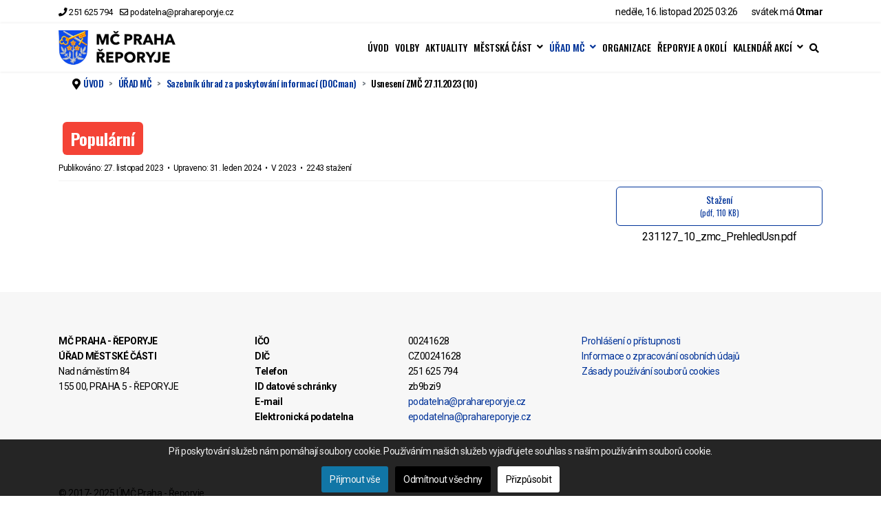

--- FILE ---
content_type: text/html; charset=utf-8
request_url: https://prahareporyje.cz/statni-sprava/sazebnik-uhrad-za-poskytovani-informaci-docman/193-usneseni-zmc-27-11-2023
body_size: 11455
content:

<!doctype html>
<html lang="cs-cz" dir="ltr">
	<head>
		
		<meta name="viewport" content="width=device-width, initial-scale=1, shrink-to-fit=no">
		<meta charset="utf-8">
	<meta name="twitter:card" content="summary">
	<meta property="og:url" content="https://prahareporyje.cz/statni-sprava/sazebnik-uhrad-za-poskytovani-informaci-docman/193-usneseni-zmc-27-11-2023">
	<meta property="og:title" content="Usnesení ZMČ 27.11.2023 (10)">
	<meta property="og:type" content="website">
	<meta name="generator" content="Joomla! - Open Source Content Management">
	<title>Usnesení ZMČ 27.11.2023 (10)</title>
	<link href="/images/favicon.ico" rel="icon" type="image/vnd.microsoft.icon">
<link href="/media/vendor/joomla-custom-elements/css/joomla-alert.min.css?0.2.0" rel="stylesheet" />
	<link href="/media/com_docman/css/site.min.css?84758bdc" rel="stylesheet" />
	<link href="/plugins/system/cookiesck/assets/front.css?ver=3.6.0" rel="stylesheet" />
	<link href="/media/com_icagenda/icicons/style.css?fafa73b0cf22f83560e09cfef690b1ea" rel="stylesheet" />
	<link href="//fonts.googleapis.com/css?family=Roboto:100,100i,200,200i,300,300i,400,400i,500,500i,600,600i,700,700i,800,800i,900,900i&amp;subset=latin-ext&amp;display=swap" rel="stylesheet" media="none" onload="media=&quot;all&quot;" />
	<link href="//fonts.googleapis.com/css?family=Oswald:100,100i,200,200i,300,300i,400,400i,500,500i,600,600i,700,700i,800,800i,900,900i&amp;subset=latin-ext&amp;display=swap" rel="stylesheet" media="none" onload="media=&quot;all&quot;" />
	<link href="/templates/shaper_helixultimate/css/bootstrap.min.css" rel="stylesheet" />
	<link href="/plugins/system/helixultimate/assets/css/system-j4.min.css" rel="stylesheet" />
	<link href="/media/system/css/joomla-fontawesome.min.css?fafa73b0cf22f83560e09cfef690b1ea" rel="stylesheet" />
	<link href="/templates/shaper_helixultimate/css/template.css" rel="stylesheet" />
	<link href="/templates/shaper_helixultimate/css/presets/default.css" rel="stylesheet" />
	<link href="/templates/shaper_helixultimate/css/custom.css" rel="stylesheet" />
	<link href="/components/com_sppagebuilder/assets/css/font-awesome-5.min.css" rel="stylesheet" />
	<link href="/components/com_sppagebuilder/assets/css/font-awesome-v4-shims.css" rel="stylesheet" />
	<link href="/components/com_sppagebuilder/assets/css/animate.min.css" rel="stylesheet" />
	<link href="/components/com_sppagebuilder/assets/css/sppagebuilder.css" rel="stylesheet" />
	<link href="https://prahareporyje.cz/modules/mod_datetime/tmpl/default.min.css" rel="stylesheet" />
	<style>
			#cookiesck {
				position:fixed;
				left:0;
				right: 0;
				bottom: 0;
				z-index: 1000000;
				min-height: 30px;
				color: #eeeeee;
				background: rgba(0,0,0,0.85);
				text-align: center;
				font-size: 14px;
				line-height: 14px;
			}
			#cookiesck_text {
				padding: 10px 0;
				display: inline-block;
			}
			#cookiesck_buttons {
				float: right;
			}
			.cookiesck_button,
			#cookiesck_accept,
			#cookiesck_decline,
			#cookiesck_settings,
			#cookiesck_readmore {
				float:left;
				padding:10px;
				margin: 5px;
				border-radius: 3px;
				text-decoration: none;
				cursor: pointer;
				transition: all 0.2s ease;
			}
			#cookiesck_readmore {
				float:right;
			}
			#cookiesck_accept {
				background: #1176a6;
				border: 2px solid #1176a6;
				color: #f5f5f5;
			}
			#cookiesck_accept:hover {
				background: transparent;
				border: 2px solid darkturquoise;
				color: darkturquoise;
			}
			#cookiesck_decline {
				background: #000;
				border: 2px solid #000;
				color: #f5f5f5;
			}
			#cookiesck_decline:hover {
				background: transparent;
				border: 2px solid #fff;
				color: #fff;
			}
			#cookiesck_settings {
				background: #fff;
				border: 2px solid #fff;
				color: #000;
			}
			#cookiesck_settings:hover {
				background: transparent;
				border: 2px solid #fff;
				color: #fff;
			}
			#cookiesck_options {
				display: none;
				width: 30px;
				height: 30px;
				border-radius: 15px;
				box-sizing: border-box;
				position: fixed;
				bottom: 0;
				left: 0;
				margin: 10px;
				border: 1px solid #ccc;
				cursor: pointer;
				background: #fff url(/plugins/system/cookiesck/assets/cookies-icon.svg) center center no-repeat;
				background-size: 80% auto;
				z-index: 1000000;
			}
			#cookiesck_options > .inner {
				display: none;
				width: max-content;
				margin-top: -40px;
				background: rgba(0,0,0,0.7);
				position: absolute;
				font-size: 14px;
				color: #fff;
				padding: 4px 7px;
				border-radius: 3px;
			}
			#cookiesck_options:hover > .inner {
				display: block;
			}
			#cookiesck > div {
				display: flex;
				justify-content: space-around;
				align-items: center;
				flex-direction: column;
			}
			
			
			.cookiesck-iframe-wrap-text {
				position: absolute;
				width: 100%;
				padding: 10px;
				color: #fff;
				top: 50%;
				transform: translate(0,-60%);
				text-align: center;
			}
			.cookiesck-iframe-wrap:hover .cookiesck-iframe-wrap-text {
				color: #333;
			}

		</style>
	<style>body{font-family: 'Roboto', sans-serif;font-size: 16px;font-weight: 400;line-height: 1.35;letter-spacing: -0.5px;text-decoration: none;}
</style>
	<style>h1{font-family: 'Oswald', sans-serif;font-size: 32px;font-weight: 500;line-height: 1.25;letter-spacing: 0px;text-decoration: none;}
</style>
	<style>h2{font-family: 'Oswald', sans-serif;font-size: 32px;font-weight: 500;line-height: 1.25;letter-spacing: 0px;text-decoration: none;}
</style>
	<style>h3{font-family: 'Oswald', sans-serif;font-size: 28px;font-weight: 500;line-height: 1.25;letter-spacing: 0px;text-decoration: none;}
</style>
	<style>h4{font-family: 'Oswald', sans-serif;font-size: 24px;font-weight: 500;line-height: 1.25;letter-spacing: 0px;text-decoration: none;}
</style>
	<style>h5{font-family: 'Oswald', sans-serif;font-size: 20px;font-weight: 500;line-height: 1.25;letter-spacing: 0px;text-decoration: none;}
</style>
	<style>h6{font-family: 'Oswald', sans-serif;font-size: 16px;font-weight: 500;line-height: 1.25;letter-spacing: 0px;text-decoration: none;}
</style>
	<style>.sp-megamenu-parent > li > a, .sp-megamenu-parent > li > span, .sp-megamenu-parent .sp-dropdown li.sp-menu-item > a{font-family: 'Oswald', sans-serif;font-size: 14px;font-weight: 500;line-height: 1.25;letter-spacing: 0px;text-decoration: none;}
</style>
	<style>.menu.nav-pills > li > a, .menu.nav-pills > li > span, .menu.nav-pills .sp-dropdown li.sp-menu-item > a{font-family: 'Oswald', sans-serif;font-size: 14px;font-weight: 500;line-height: 1.25;letter-spacing: 0px;text-decoration: none;}
</style>
	<style>.logo-image {height:50px;}.logo-image-phone {height:50px;}</style>
	<style>@media(max-width: 992px) {.logo-image {height: 36px;}.logo-image-phone {height: 36px;}}</style>
	<style>@media(max-width: 576px) {.logo-image {height: 36px;}.logo-image-phone {height: 36px;}}</style>
<script src="/media/vendor/jquery/js/jquery.min.js?3.7.1"></script>
	<script src="/media/legacy/js/jquery-noconflict.min.js?647005fc12b79b3ca2bb30c059899d5994e3e34d"></script>
	<script type="application/json" class="joomla-script-options new">{"data":{"breakpoints":{"tablet":991,"mobile":480},"header":{"stickyOffset":"100"}},"joomla.jtext":{"ERROR":"Chyba","MESSAGE":"Zpr\u00e1va","NOTICE":"Ozn\u00e1men\u00ed","WARNING":"Varov\u00e1n\u00ed","JCLOSE":"Zav\u0159\u00edt","JOK":"OK","JOPEN":"Otev\u0159\u00edt"},"system.paths":{"root":"","rootFull":"https:\/\/prahareporyje.cz\/","base":"","baseFull":"https:\/\/prahareporyje.cz\/"},"csrf.token":"c864a40d2df122372e75ce19d24ae1fa"}</script>
	<script src="/media/system/js/core.min.js?37ffe4186289eba9c5df81bea44080aff77b9684"></script>
	<script src="/media/vendor/bootstrap/js/bootstrap-es5.min.js?5.3.2" nomodule defer></script>
	<script src="/media/system/js/showon-es5.min.js?0e293ba9dec283752e25f4e1d5eb0a6f8c07d3be" defer nomodule></script>
	<script src="/media/system/js/messages-es5.min.js?c29829fd2432533d05b15b771f86c6637708bd9d" nomodule defer></script>
	<script src="/media/vendor/bootstrap/js/alert.min.js?5.3.2" type="module"></script>
	<script src="/media/vendor/bootstrap/js/button.min.js?5.3.2" type="module"></script>
	<script src="/media/vendor/bootstrap/js/carousel.min.js?5.3.2" type="module"></script>
	<script src="/media/vendor/bootstrap/js/collapse.min.js?5.3.2" type="module"></script>
	<script src="/media/vendor/bootstrap/js/dropdown.min.js?5.3.2" type="module"></script>
	<script src="/media/vendor/bootstrap/js/modal.min.js?5.3.2" type="module"></script>
	<script src="/media/vendor/bootstrap/js/offcanvas.min.js?5.3.2" type="module"></script>
	<script src="/media/vendor/bootstrap/js/popover.min.js?5.3.2" type="module"></script>
	<script src="/media/vendor/bootstrap/js/scrollspy.min.js?5.3.2" type="module"></script>
	<script src="/media/vendor/bootstrap/js/tab.min.js?5.3.2" type="module"></script>
	<script src="/media/vendor/bootstrap/js/toast.min.js?5.3.2" type="module"></script>
	<script src="/media/system/js/showon.min.js?f79c256660e2c0ca2179cf7f3168ea8143e1af82" type="module"></script>
	<script src="/media/system/js/messages.min.js?7f7aa28ac8e8d42145850e8b45b3bc82ff9a6411" type="module"></script>
	<script src="/media/koowa/framework/js/koowa.kquery.js?8f88f7e2"></script>
	<script src="/media/koowa/framework/js/modernizr.min.js?8f88f7e2"></script>
	<script src="/media/koowa/framework/js/koowa.min.js?8f88f7e2"></script>
	<script src="/media/koowa/framework/js/jquery.magnific-popup.min.js?8f88f7e2"></script>
	<script src="/media/com_docman/js/site/downloadlabel.js?84758bdc"></script>
	<script src="/plugins/system/cookiesck/assets/front.js?ver=3.6.0"></script>
	<script src="/templates/shaper_helixultimate/js/main.js"></script>
	<script src="/components/com_sppagebuilder/assets/js/jquery.parallax.js?4049a7f8a0753d253931e43d3f0d73f4"></script>
	<script src="/components/com_sppagebuilder/assets/js/sppagebuilder.js?4049a7f8a0753d253931e43d3f0d73f4" defer></script>
	<script src="https://prahareporyje.cz/modules/mod_datetime/tmpl/default.min.js"></script>
	<script src="https://cdn.jsdelivr.net/npm/dayjs@1/locale/cs.js"></script>
	<script type="application/ld+json">{"@context":"https://schema.org","@type":"BreadcrumbList","@id":"https://prahareporyje.cz/#/schema/BreadcrumbList/212","itemListElement":[{"@type":"ListItem","position":1,"item":{"@id":"https://prahareporyje.cz/","name":"ÚVOD"}},{"@type":"ListItem","position":2,"item":{"@id":"https://prahareporyje.cz/statni-sprava","name":"ÚŘAD MČ"}},{"@type":"ListItem","position":3,"item":{"@id":"https://prahareporyje.cz/statni-sprava/sazebnik-uhrad-za-poskytovani-informaci-docman?category_children=0","name":"Sazebník úhrad za poskytování informací (DOCman)"}},{"@type":"ListItem","position":4,"item":{"name":"Usnesení ZMČ 27.11.2023 (10)"}}]}</script>
	<script>// WORKAROUND FOR ISSUE: #873

                kQuery(function($)
                {
                    $.magnificPopup.instance._onFocusIn = function(e)
                    {
                        // Do nothing if target element is select2 input
                        if( $(e.target).hasClass('select2-search__field') ) {
                            return true;
                        }
            
                        // Else call parent method
                        $.magnificPopup.proto._onFocusIn.call(this,e);
                    };
                });</script>
	<script>kQuery(function($){
                $('.k-ui-namespace .thumbnail').each(function(idx, el) {
                    var el = $(el);
                    var data = el.data('k-modal');
                    var options = {
    "type": "image"
};
                    if (data) {
                        $.extend(true, options, data);
                    }
                    el.magnificPopup(options);
                });
            });</script>
	<script>kQuery(function($) {
                $('.docman_track_download').on('click', function() {
                    var el = $(this);
                    
                    if (typeof gtag !== 'undefined') {
                        gtag('event', 'Download', {
                            'event_category': 'DOCman',
                            'event_label': el.data('title'),
                            'name': el.data('title'),
                            'value': parseInt(el.data('id'), 10)
                        });
                    }
                    else if (typeof window.GoogleAnalyticsObject !== 'undefined' && typeof window[window.GoogleAnalyticsObject] !== 'undefined') {
                        window[window.GoogleAnalyticsObject]('send', 'event', 'DOCman', 'Download', el.data('title'), parseInt(el.data('id'), 10));
                    } 
                    else if (typeof _gaq !== 'undefined' && typeof _gat !== 'undefined') {
                        if (_gat._getTrackers().length) {
                            _gaq.push(function() {
                                var tracker = _gat._getTrackers()[0];
                                tracker._trackEvent('DOCman', 'Download', el.data('title'), parseInt(el.data('id'), 10));
                            });
                        }
                    }
                });

                if (typeof _paq !== 'undefined') {
                    _paq.push(['setDownloadClasses', 'docman_track_download']);
                    _paq.push(['trackPageView']);
                }
            });</script>
	<script>if (typeof Koowa === 'object' && Koowa !== null) {
                if (typeof Koowa.translator === 'object' && Koowa.translator !== null) {
                    Koowa.translator.loadTranslations({"Play":"Play","View":"Zobrazen\u00ed","Open":"Open"});
                }
            }</script>
	<script>kQuery(function($) {
                    $('a.docman_download__button').downloadLabel({
    "force_download": "0",
    "gdocs_supported_extensions": [
        "ogg",
        "doc",
        "docx",
        "xls",
        "xlsx",
        "ppt",
        "pptx",
        "pages",
        "ai",
        "psd",
        "tiff",
        "dxf",
        "svg",
        "eps",
        "ps",
        "ttf",
        "xps"
    ],
    "gdocs_preview": 0
});
                });</script>
	<script>
var COOKIESCK = {
	ALLOWED : ["cookiesck","cookiesckiframes","cookiesckuniquekey","jform_captchacookie","b812904c1c7bdf7b4b26bb034617e303","f9a6ae293aeac9c432b0dc2f8a102164","61abc8d029506fbdc354095ae9353755","n0jvp3qjmo3umvu35ucrpq0nrc"]
	, VALUE : 'no'
	, UNIQUE_KEY : 'dcnh8psql762gnd6f7qs9fihat'
	, LOG : '0'
	, LIST : '{|QQ|Essential|QQ|:{|QQ|name|QQ|:|QQ|Essential|QQ|,|QQ|desc|QQ|:|QQ||QQ|,|QQ|platforms|QQ|:{|QQ|Nutné|QQ|:{|QQ|name|QQ|:|QQ|Nutné|QQ|,|QQ|desc|QQ|:|QQ||QQ|,|QQ|legal|QQ|:0,|QQ|cookies|QQ|:{|QQ|1645518693764|QQ|:{|QQ|id|QQ|:|QQ|1645518693764|QQ|,|QQ|key|QQ|:|QQ|f9a6ae293aeac9c432b0dc2f8a102164|QQ|,|QQ|desc|QQ|:|QQ||QQ|},|QQ|1666993750930|QQ|:{|QQ|id|QQ|:|QQ|1666993750930|QQ|,|QQ|key|QQ|:|QQ|61abc8d029506fbdc354095ae9353755|QQ|,|QQ|desc|QQ|:|QQ||QQ|},|QQ|1666993765964|QQ|:{|QQ|id|QQ|:|QQ|1666993765964|QQ|,|QQ|key|QQ|:|QQ|n0jvp3qjmo3umvu35ucrpq0nrc|QQ|,|QQ|desc|QQ|:|QQ||QQ|}}}}},|QQ|Analytics|QQ|:{|QQ|name|QQ|:|QQ|Analytics|QQ|,|QQ|desc|QQ|:|QQ||QQ|,|QQ|platforms|QQ|:{|QQ|Google Analytics|QQ|:{|QQ|name|QQ|:|QQ|Google Analytics|QQ|,|QQ|desc|QQ|:|QQ||QQ|,|QQ|legal|QQ|:0,|QQ|cookies|QQ|:{|QQ|256c18e8-d881-11e9-8a34-2a2ae2dbcce4|QQ|:{|QQ|id|QQ|:|QQ|256c18e8-d881-11e9-8a34-2a2ae2dbcce4|QQ|,|QQ|key|QQ|:|QQ|_ga|QQ|,|QQ|desc|QQ|:|QQ|ID used to identify users|QQ|},|QQ|256c1ae6-d881-11e9-8a34-2a2ae2dbcce4|QQ|:{|QQ|id|QQ|:|QQ|256c1ae6-d881-11e9-8a34-2a2ae2dbcce4|QQ|,|QQ|key|QQ|:|QQ|_gid|QQ|,|QQ|desc|QQ|:|QQ|ID used to identify users for 24 hours after last activity|QQ|},|QQ|256c1c3a-d881-11e9-8a34-2a2ae2dbcce4|QQ|:{|QQ|id|QQ|:|QQ|256c1c3a-d881-11e9-8a34-2a2ae2dbcce4|QQ|,|QQ|key|QQ|:|QQ|_gat|QQ|,|QQ|desc|QQ|:|QQ|Used to monitor number of Google Analytics server requests when using Google Tag Manager|QQ|},|QQ|2caa7a78-e93f-49ca-8fe6-1aaafae1efaa|QQ|:{|QQ|id|QQ|:|QQ|2caa7a78-e93f-49ca-8fe6-1aaafae1efaa|QQ|,|QQ|key|QQ|:|QQ|_gat_gtag_|QQ|,|QQ|desc|QQ|:|QQ|Used to set and get tracking data|QQ|},|QQ|$family|QQ|:{|QQ|id|QQ|:|QQ|$family|QQ|,|QQ|key|QQ|:|QQ|undefined|QQ|,|QQ|desc|QQ|:|QQ|undefined|QQ|},|QQ|1645518627482|QQ|:{|QQ|id|QQ|:|QQ|1645518627482|QQ|,|QQ|key|QQ|:|QQ|_gat_gtag_UA_111605159_1|QQ|,|QQ|desc|QQ|:|QQ||QQ|}}}}}}'
	, LIFETIME : '365'
	, DEBUG : '0'
	, TEXT : {
		INFO : 'Při poskytování služeb nám pomáhají soubory cookie. Používáním našich služeb vyjadřujete souhlas s naším používáním souborů cookie.'
		, ACCEPT_ALL : 'Přijmout vše'
		, ACCEPT_ALL : 'Přijmout vše'
		, DECLINE_ALL : 'Odmítnout všechny'
		, SETTINGS : 'Přizpůsobit'
		, OPTIONS : 'Nastavení cookies'
		, CONFIRM_IFRAMES : 'Please confirm that you want to enable the iframes'
	}
};

if( document.readyState !== "loading" ) {
new Cookiesck({lifetime: "365", layout: "layout1", reload: "0"}); 
} else {
	document.addEventListener("DOMContentLoaded", function () {
		new Cookiesck({lifetime: "365", layout: "layout1", reload: "0"}); 
	});
}</script>
	<script>template="shaper_helixultimate";</script>
	<script>document.addEventListener('DOMContentLoaded', function () {
    // Assuming you've included dayjs and the Greek locale already
    dayjs.locale(`cs`);
    dayjs.extend(dayjs_plugin_utc);
    dayjs.extend(dayjs_plugin_timezone);

    // DATE
    const mod_dateElement = document.getElementById(`mod_date_js_214`);

    function modUpdateDate() {
        const currentDate = dayjs()
            .tz(`Europe/Prague`)
            .format(`dddd, D. MMMM YYYY`); // YYYY-MM-DD HH:mm:ss
        mod_dateElement.textContent = currentDate;
    }

    // Update the time immediately upon script load
    modUpdateDate();

    // Then update it every second (1000 milliseconds)
    setInterval(modUpdateDate, 1000);
});</script>
	<script>        document.addEventListener('DOMContentLoaded', function () {
            // Assuming you've included dayjs and the Greek locale already
            dayjs.locale(`cs`);
            dayjs.extend(dayjs_plugin_utc);
            dayjs.extend(dayjs_plugin_timezone);

            // TIME
            const mod_timeElement =document.getElementById('mod_time_js_214');

            function modUpdateTime() {
                const currentTime = dayjs()
                    .tz(`Europe/Prague`)
                    .format(`HH:mm`); // YYYY-MM-DD HH:mm:ss
                mod_timeElement.textContent = currentTime;
            }

            // Update the time immediately upon script load
            modUpdateTime();

            // Then update it every second (1000 milliseconds)
            setInterval(modUpdateTime, 1000);
        });</script>
<!-- Matomo -->
<script>
  var _paq = window._paq = window._paq || [];
  /* tracker methods like "setCustomDimension" should be called before "trackPageView" */
  _paq.push(['trackPageView']);
  _paq.push(['enableLinkTracking']);
  (function() {
    var u="//analytics.systemx.cz/";
    _paq.push(['setTrackerUrl', u+'matomo.php']);
    _paq.push(['setSiteId', '4']);
    var d=document, g=d.createElement('script'), s=d.getElementsByTagName('script')[0];
    g.async=true; g.src=u+'matomo.js'; s.parentNode.insertBefore(g,s);
  })();
</script>
<!-- End Matomo Code -->


<!-- Google tag (gtag.js) -->
<script async src="https://www.googletagmanager.com/gtag/js?id=UA-111605159-1"></script>
<script>
  window.dataLayer = window.dataLayer || [];
  function gtag(){dataLayer.push(arguments);}
  gtag('js', new Date());

  gtag('config', 'UA-111605159-1');
</script>
			</head>
	<body class="site helix-ultimate hu com_docman com-docman view-document layout-table task-none itemid-190 cs-cz ltr sticky-header layout-fluid offcanvas-init offcanvs-position-right">

		
		
		<div class="body-wrapper">
			<div class="body-innerwrapper">
				
	<div class="sticky-header-placeholder"></div>
<div id="sp-top-bar">
	<div class="container">
		<div class="container-inner">
			<div class="row">
				<div id="sp-top1" class="col-lg-6">
					<div class="sp-column text-center text-lg-start">
																			
													<ul class="sp-contact-info"><li class="sp-contact-phone"><span class="fas fa-phone" aria-hidden="true"></span> <a href="tel:251625794">251 625 794</a></li><li class="sp-contact-email"><span class="far fa-envelope" aria-hidden="true"></span> <a href="mailto:podatelna@prahareporyje.cz">podatelna@prahareporyje.cz</a></li></ul>												
					</div>
				</div>

				<div id="sp-top2" class="col-lg-6">
					<div class="sp-column text-center text-lg-end">
						
												<div class="sp-module "><div class="sp-module-content">
<div class="mod_datetime mod_datetime_214">
                                    <span class="mod_date" id="mod_date_js_214"></span>
                                                    <span class="mod_time" id="mod_time_js_214"></span>
                    </div></div></div><div class="sp-module "><div class="sp-module-content">

<div class="mod_nameday" align="center">

	<p>	</p>

			svátek má 	<strong>Otmar</strong>	 		
	<p>	</p>

</div></div></div>
					</div>
				</div>
			</div>
		</div>
	</div>
</div>

<header id="sp-header">
	<div class="container">
		<div class="container-inner">
			<div class="row">
				<!-- Logo -->
				<div id="sp-logo" class="col-auto">
					<div class="sp-column">
						<div class="logo"><a href="/">
				<img class='logo-image '
					srcset='https://prahareporyje.cz/images/logo_h_129x150_Reporyje.png 1x'
					src='https://prahareporyje.cz/images/logo_h_129x150_Reporyje.png'
					height='50'
					alt='MČ Praha 5 Řeporyje'
				/>
				</a></div>						
					</div>
				</div>

				<!-- Menu -->
				<div id="sp-menu" class="col-auto flex-auto">
					<div class="sp-column d-flex justify-content-end align-items-center">
						<nav class="sp-megamenu-wrapper d-flex" role="navigation" aria-label="navigation"><a id="offcanvas-toggler" aria-label="Menu" class="offcanvas-toggler-right d-flex d-lg-none" href="#"><div class="burger-icon" aria-hidden="true"><span></span><span></span><span></span></div></a><ul class="sp-megamenu-parent menu-animation-fade-up d-none d-lg-block"><li class="sp-menu-item"><a   href="/"  >ÚVOD</a></li><li class="sp-menu-item"><a   href="/volby"  >VOLBY</a></li><li class="sp-menu-item"><a   href="/aktuality"  >AKTUALITY</a></li><li class="sp-menu-item sp-has-child"><a   href="/samosprava"  >MĚSTSKÁ ČÁST</a><div class="sp-dropdown sp-dropdown-main sp-menu-right" style="width: 240px;"><div class="sp-dropdown-inner"><ul class="sp-dropdown-items"><li class="sp-menu-item"><a   href="/samosprava/zastupitelstvo"  >Zastupitelstvo</a></li><li class="sp-menu-item"><a   href="/samosprava/jednaci-rad-zastupitelstva"  >Jednací řád zastupitelstva</a></li><li class="sp-menu-item"><a   href="/samosprava/vybory-zastupitelstva"  >Výbory zastupitelstva</a></li><li class="sp-menu-item"><a   href="/samosprava/komise"  >Komise rady MČ a starosty MČ</a></li><li class="sp-menu-item"><a   href="/samosprava/krizove-rizeni"  >Krizové řízení</a></li><li class="sp-menu-item"><a   href="/samosprava/casopis-reporyjske-echo"  >Časopis Řeporyjské Echo</a></li><li class="sp-menu-item"><a   href="/samosprava/zivotni-jubilea"  >Životní jubilea, Vítání občánků</a></li><li class="sp-menu-item"><a   href="/samosprava/svatby"  >Svatby</a></li><li class="sp-menu-item"><a   href="/samosprava/strategicke-plany-a-studie"  >Strategické plány a studie</a></li></ul></div></div></li><li class="sp-menu-item sp-has-child active"><a   href="/statni-sprava"  >ÚŘAD MČ</a><div class="sp-dropdown sp-dropdown-main sp-dropdown-mega sp-menu-center" style="width: 480px;left: -240px;"><div class="sp-dropdown-inner"><div class="row"><div class="col-sm-1"><ul class="sp-mega-group"><li class="item-170 menu_item item-header"></li><li class="item-191 menu_item item-header"></li><li class="item-165 menu_item item-header"></li><li class="item-171 menu_item item-header"></li><li class="item-193 menu_item item-header"></li></ul></div><div class="col-sm-5"><ul class="sp-mega-group"><li class="item-205 menu_item item-header"><a   href="/statni-sprava"  >Úřad MČ přehled</a></li><li class="item-132 menu_item item-header"><a   href="/statni-sprava/potrebuji-vyridit"  >Potřebuji vyřídit</a></li><li class="item-156 menu_item item-header"><a   href="/statni-sprava/o-uradu"  >O úřadu</a></li><li class="item-111 menu_item item-header"><a   href="/statni-sprava/kontakty"  >Kontakty</a></li><li class="item-112 menu_item item-header"><a   href="/statni-sprava/uredni-hodiny"  >Úřední hodiny</a></li><li class="item-203 menu_item item-header"><a   href="/statni-sprava/povinne-informace"  >Povinné informace</a></li><li class="item-106 menu_item item-header"><a   href="/statni-sprava/uredni-deska"  >Úřední deska</a></li><li class="item-110 menu_item item-header"><a   href="/statni-sprava/verejne-zakazky"  >Veřejné zakázky</a></li><li class="item-377 menu_item item-header"><a  class="sp-group-title" href="/statni-sprava/poskytnute-informace"  >Poskytnuté informace</a><ul class="sp-mega-group-child sp-dropdown-items"><li class="sp-menu-item"><a   href="/statni-sprava/poskytnute-informace/poskytnute-informace-archiv"  >Poskytnuté informace Archív</a></li></ul></li></ul></div><div class="col-sm-5"><ul class="sp-mega-group"><li class="item-197 menu_item item-header"><a   href="/statni-sprava/odpadove-hospodarstvi"  >Odpadové hospodářství</a></li><li class="item-198 menu_item item-header"><a   href="/statni-sprava/ochrana-ovzdusi"  >Ochrana ovzduší</a></li><li class="item-109 menu_item item-header"><a   href="/statni-sprava/dotacni-programy"  >Dotační programy</a></li><li class="item-108 menu_item item-header"><a   href="/statni-sprava/fondy-eu"  >Fondy EU, Operační programy</a></li><li class="item-194 menu_item item-header"><a   href="/statni-sprava/informace-o-zpracovani-osobnich-udaju"  >GDPR, Informace o zpracování osobních údajů</a></li><li class="item-196 menu_item item-header"><a   href="/statni-sprava/rejstriky-registry-evidence-a-seznamy"  >Rejstříky, registry, evidence a seznamy</a></li><li class="item-107 menu_item item-header"><a   href="/statni-sprava/digitalni-mapy"  >Digitální mapy</a></li><li class="item-158 menu_item item-header"></li><li class="item-159 menu_item item-header"></li><li class="item-160 menu_item item-header"></li><li class="item-163 menu_item item-header"></li><li class="item-155 menu_item item-header"></li><li class="item-161 menu_item item-header"></li><li class="item-162 menu_item item-header"></li><li class="item-309 menu_item item-header"><a   href="/statni-sprava/volna-mista"  >Volná místa</a></li></ul></div><div class="col-sm-1"></div></div></div></div></li><li class="sp-menu-item"><a   href="/organizace"  >ORGANIZACE</a></li><li class="sp-menu-item"><a   href="/mestska-cast"  >ŘEPORYJE A OKOLÍ</a></li><li class="sp-menu-item sp-has-child"><a   href="/kalendar-akci"  >KALENDÁŘ AKCÍ</a><div class="sp-dropdown sp-dropdown-main sp-menu-right" style="width: 240px;"><div class="sp-dropdown-inner"><ul class="sp-dropdown-items"><li class="sp-menu-item"><a   href="/kalendar-akci"  >Nadcházející akce</a></li><li class="sp-menu-item"><a   href="/kalendar-akci/archiv-akci"  >Archív akcí</a></li></ul></div></div></li><li class="sp-menu-item"><a   href="/hledani"  ><span class="fas fa-search"></span></a></li></ul></nav>						

						<!-- Related Modules -->
						<div class="d-none d-lg-flex header-modules align-items-center">
							
													</div>

						<!-- if offcanvas position right -->
													<a id="offcanvas-toggler"  aria-label="Menu" title="Menu"  class="mega offcanvas-toggler-secondary offcanvas-toggler-right d-flex align-items-center" href="#">
							<div class="burger-icon"><span></span><span></span><span></span></div>
							</a>
											</div>
				</div>
			</div>
		</div>
	</div>
</header>
				<main id="sp-main">
					
<section id="sp-section-1" >

				
	
<div class="row">
	<div id="sp-title" class="col-lg-12 "><div class="sp-column "><div class="sp-module container"><div class="sp-module-content"><nav class="mod-breadcrumbs__wrapper" aria-label="navigace &gt; full">
	<ol class="mod-breadcrumbs breadcrumb px-3 py-2">
					<li class="mod-breadcrumbs__divider float-start">
				<span class="divider icon-location icon-fw" aria-hidden="true"></span>
			</li>
		
		<li class="mod-breadcrumbs__item breadcrumb-item"><a href="/" class="pathway"><span>ÚVOD</span></a></li><li class="mod-breadcrumbs__item breadcrumb-item"><a href="/statni-sprava" class="pathway"><span>ÚŘAD MČ</span></a></li><li class="mod-breadcrumbs__item breadcrumb-item"><a href="/statni-sprava/sazebnik-uhrad-za-poskytovani-informaci-docman?category_children=0" class="pathway"><span>Sazebník úhrad za poskytování informací (DOCman)</span></a></li><li class="mod-breadcrumbs__item breadcrumb-item active"><span>Usnesení ZMČ 27.11.2023 (10)</span></li>	</ol>
	</nav></div></div></div></div></div>
				
	</section>

<section id="sp-main-body" >

										<div class="container">
					<div class="container-inner">
						
	
<div class="row">
	
<div id="sp-component" class="col-lg-12 ">
	<div class="sp-column ">
		<div id="system-message-container" aria-live="polite">
	</div>


		
		<div class="k-ui-joomla">
    <div class="k-ui-ltr  k-ui-namespace com_docman">
                <!--[if lte IE 8 ]><div class="old-ie"><![endif]-->
                
<script data-inline type="text/javascript">document.documentElement.classList.add("k-ui-j4", "k-ui-j4-site");</script><script data-inline type="text/javascript">document.documentElement.classList.add('k-js-enabled');</script>
    
            
            
<div class="docman_document_layout">

        
        

    



            
            
            
            
<div class="docman_document" itemscope itemtype="http://schema.org/CreativeWork">

            <h1 class="koowa_header">
                <span class="koowa_header__item">
            <span class="koowa_wrapped_content">
                <span class="whitespace_preserver">
                    
                    
                                        
                                        
                                        
                                        
                                                                <span class="label label-danger label-important">Populární</span>
                                    </span>
            </span>
        </span>
    </h1>
    
        

            <p class="docman_document_details">

                        <span class="created-on-label">
            <time itemprop="datePublished" datetime="2023-11-26 23:00:00">
                Publikováno: 27. listopad 2023            </time>
        </span>
        
                        <span class="modified-on-label">
            <time itemprop="dateModified" datetime="2024-01-31 16:34:31">
                Upraveno: 31. leden 2024            </time>
        </span>
        
                
                            <span class="category-label">
                V <span itemprop="genre">2023</span>            </span>
        
                
                            <meta itemprop="interactionCount" content="UserDownloads:2243">
            <span class="hits-label">
                2243 stažení            </span>
            </p>
    
    
            <p>
            </p>
    

            <div class="docman_download">
        <a class="btn btn-large btn-primary btn-block docman_download__button docman_track_download"
           href="/statni-sprava/sazebnik-uhrad-za-poskytovani-informaci-docman/193-usneseni-zmc-27-11-2023/file"
           data-title="Usnesení ZMČ 27.11.2023 (10)"
           data-id="193"
           type="application/pdf"
                      data-mimetype="application/pdf"
           data-extension="pdf"
                      target="_blank">

            <span class="docman_download_label">
              Stažení            </span>

                                        <span class="docman_download__info">(<!--
                --><!--
                    -->pdf, <!--
                --><!--
                --><!--
                    -->110 KB<!--
                --><!--
                -->)</span>
                    </a>

                            <p class="docman_download__filename" title="231127_10_zmc_PrehledUsn.pdf">231127_10_zmc_PrehledUsn.pdf</p>
            </div>
    

        

            <div class="docman_description">
        
                    <div itemprop="description">
                        </div>
            </div>
    

        

        

</div>


</div>
                <!--[if lte IE 8 ]></div><![endif]-->
                </div>
</div>

			</div>
</div>
</div>
											</div>
				</div>
						
	</section>

<section id="sp-bottom" >

						<div class="container">
				<div class="container-inner">
			
	
<div class="row">
	<div id="sp-bottom1" class="col-sm-col-sm-6 col-lg-3 "><div class="sp-column "><div class="sp-module "><div class="sp-module-content"><div class="mod-sppagebuilder  sp-page-builder" data-module_id="208">
	<div class="page-content">
		<div id="section-id-1664721132510" class="sppb-section sppb-section-content-top" ><div class="sppb-container-inner"><div class="sppb-row sppb-align-top"><div class="sppb-col-md-12" id="column-wrap-id-1664721132509"><div id="column-id-1664721132509" class="sppb-column" ><div class="sppb-column-addons"><div id="sppb-addon-wrapper-1664721132513" class="sppb-addon-wrapper"><div id="sppb-addon-1664721132513" class="clearfix "     ><div class="sppb-addon sppb-addon-text-block  "><div class="sppb-addon-content"><p><strong>MČ PRAHA - ŘEPORYJE<br />ÚŘAD MĚSTSKÉ ČÁSTI</strong><br />Nad náměstím 84<br />155 00, PRAHA 5 - ŘEPORYJE</p></div></div><style type="text/css">#sppb-addon-wrapper-1664721132513 {
margin:0px 0px 0px 0px;}
#sppb-addon-1664721132513 {
	box-shadow: 0 0 0 0 #ffffff;
}
#sppb-addon-1664721132513 {
}
#sppb-addon-1664721132513.sppb-element-loaded {
}
@media (min-width: 768px) and (max-width: 991px) {#sppb-addon-1664721132513 {}}@media (max-width: 767px) {#sppb-addon-1664721132513 {}}</style><style type="text/css">@media (min-width: 768px) and (max-width: 991px) {}@media (max-width: 767px) {}</style></div></div></div></div></div></div></div></div><style type="text/css">.sp-page-builder .page-content #section-id-1664721708007{padding-top:0px;padding-right:0px;padding-bottom:0px;padding-left:0px;margin-top:0px;margin-right:0px;margin-bottom:0px;margin-left:0px;box-shadow:0 0 0 0 #ffffff;}#column-id-1664721708006{box-shadow:0 0 0 0 #fff;}.sp-page-builder .page-content #section-id-1664721302612{padding-top:0px;padding-right:0px;padding-bottom:0px;padding-left:0px;margin-top:0px;margin-right:0px;margin-bottom:0px;margin-left:0px;box-shadow:0 0 0 0 #ffffff;}#column-id-1664721302611{box-shadow:0 0 0 0 #fff;}.sp-page-builder .page-content #section-id-1664721132510{padding-top:0px;padding-right:0px;padding-bottom:0px;padding-left:0px;margin-top:0px;margin-right:0px;margin-bottom:0px;margin-left:0px;box-shadow:0 0 0 0 #ffffff;}#column-id-1664721132509{box-shadow:0 0 0 0 #fff;}</style>	</div>
</div>
</div></div></div></div><div id="sp-bottom2" class="col-sm-col-sm-6 col-lg-5 "><div class="sp-column "><div class="sp-module "><div class="sp-module-content"><div class="mod-sppagebuilder  sp-page-builder" data-module_id="209">
	<div class="page-content">
		<div id="section-id-1664721302612" class="sppb-section" ><div class="sppb-container-inner"><div class="sppb-row"><div class="sppb-col-md-12" id="column-wrap-id-1664721302611"><div id="column-id-1664721302611" class="sppb-column" ><div class="sppb-column-addons"><div id="sppb-addon-wrapper-1664721302615" class="sppb-addon-wrapper"><div id="sppb-addon-1664721302615" class="clearfix "     ><div class="sppb-addon sppb-addon-text-block  "><div class="sppb-addon-content"><div class="row">
<div class="col-xs-12 col-sm-6"><strong>IČO</strong></div>
<div class="col-xs-12 col-sm-6">00241628</div>
</div>
<div class="row">
<div class="col-xs-12 col-sm-6"><strong>DIČ</strong></div>
<div class="col-xs-12 col-sm-6">CZ00241628</div>
</div>
<div class="row">
<div class="col-xs-12 col-sm-6"><strong>Telefon</strong></div>
<div class="col-xs-12 col-sm-6">251 625 794</div>
</div>
<div class="row">
<div class="col-xs-12 col-sm-6"><strong>ID datové schránky</strong></div>
<div class="col-xs-12 col-sm-6">zb9bzi9</div>
</div>
<div class="row">
<div class="col-xs-12 col-sm-6"><strong>E-mail</strong></div>
<div class="col-xs-12 col-sm-6"><a href="mailto:podatelna@prahareporyje.cz"></a><a href="mailto:podatelna@prahareporyje.cz">podatelna@prahareporyje.cz</a></div>
</div>
<div class="row">
<div class="col-xs-12 col-sm-6"><strong>Elektronická podatelna</strong></div>
<div class="col-xs-12 col-sm-6"><a href="mailto:epodatelna@prahareporyje.cz"></a><a href="mailto:epodatelna@prahareporyje.cz">epodatelna@prahareporyje.cz</a></div>
</div></div></div><style type="text/css">#sppb-addon-wrapper-1664721302615 {
margin:0px 15px 0px 15px;}
#sppb-addon-1664721302615 {
	box-shadow: 0 0 0 0 #ffffff;
}
#sppb-addon-1664721302615 {
}
#sppb-addon-1664721302615.sppb-element-loaded {
}
@media (min-width: 768px) and (max-width: 991px) {#sppb-addon-1664721302615 {}}@media (max-width: 767px) {#sppb-addon-1664721302615 {}}#sppb-addon-1664721302615 .sppb-row{margin:0 15px;}#sppb-addon-1664721302615 .col-xs-12,#sppb-addon-1664721302615  .col-sm-6{padding:0;}</style><style type="text/css">@media (min-width: 768px) and (max-width: 991px) {}@media (max-width: 767px) {}</style></div></div></div></div></div></div></div></div><style type="text/css">.sp-page-builder .page-content #section-id-1664721708007{padding-top:0px;padding-right:0px;padding-bottom:0px;padding-left:0px;margin-top:0px;margin-right:0px;margin-bottom:0px;margin-left:0px;box-shadow:0 0 0 0 #ffffff;}#column-id-1664721708006{box-shadow:0 0 0 0 #fff;}.sp-page-builder .page-content #section-id-1664721302612{padding-top:0px;padding-right:0px;padding-bottom:0px;padding-left:0px;margin-top:0px;margin-right:0px;margin-bottom:0px;margin-left:0px;box-shadow:0 0 0 0 #ffffff;}#column-id-1664721302611{box-shadow:0 0 0 0 #fff;}</style>	</div>
</div>
</div></div></div></div><div id="sp-bottom3" class="col-lg-4 "><div class="sp-column "><div class="sp-module "><div class="sp-module-content"><div class="mod-sppagebuilder  sp-page-builder" data-module_id="210">
	<div class="page-content">
		<div id="section-id-1664721708007" class="sppb-section" ><div class="sppb-container-inner"><div class="sppb-row"><div class="sppb-col-md-12" id="column-wrap-id-1664721708006"><div id="column-id-1664721708006" class="sppb-column" ><div class="sppb-column-addons"><div id="sppb-addon-wrapper-1664721708010" class="sppb-addon-wrapper"><div id="sppb-addon-1664721708010" class="clearfix "     ><div class="sppb-addon sppb-addon-text-block  "><div class="sppb-addon-content"><p><a href="/prohlaseni-o-pristupnosti">Prohlášení o přístupnosti</a>&nbsp;&nbsp;</p>
<p><a href="/statni-sprava/informace-o-zpracovani-osobnich-udaju">Informace o zpracování osobních údajů</a>&nbsp;</p>
<p><a href="/cookies">Zásady používání souborů cookies</a></p></div></div><style type="text/css">#sppb-addon-wrapper-1664721708010 {
margin:0px 0px 30px 0px;}
#sppb-addon-1664721708010 {
	box-shadow: 0 0 0 0 #ffffff;
}
#sppb-addon-1664721708010 {
}
#sppb-addon-1664721708010.sppb-element-loaded {
}
@media (min-width: 768px) and (max-width: 991px) {#sppb-addon-1664721708010 {}}@media (max-width: 767px) {#sppb-addon-1664721708010 {}}#sppb-addon-1664721708010 p{margin-top:0;margin-bottom:0px;}</style><style type="text/css">@media (min-width: 768px) and (max-width: 991px) {}@media (max-width: 767px) {}</style></div></div></div></div></div></div></div></div><style type="text/css">.sp-page-builder .page-content #section-id-1664721708007{padding-top:0px;padding-right:0px;padding-bottom:0px;padding-left:0px;margin-top:0px;margin-right:0px;margin-bottom:0px;margin-left:0px;box-shadow:0 0 0 0 #ffffff;}#column-id-1664721708006{box-shadow:0 0 0 0 #fff;}</style>	</div>
</div>
</div></div></div></div></div>
							</div>
			</div>
			
	</section>

<footer id="sp-footer" >

						<div class="container">
				<div class="container-inner">
			
	
<div class="row">
	<div id="sp-footer1" class="col-lg-12 "><div class="sp-column "><span class="sp-copyright">© 2017- 2025 ÚMČ Praha - Řeporyje</span></div></div></div>
							</div>
			</div>
			
	</footer>
				</main>
			</div>
		</div>

		<!-- Off Canvas Menu -->
		<div class="offcanvas-overlay"></div>
		<!-- Rendering the offcanvas style -->
		<!-- If canvas style selected then render the style -->
		<!-- otherwise (for old templates) attach the offcanvas module position -->
					<div class="offcanvas-menu left-1" tabindex="-1" inert>
	<div class="d-flex align-items-center p-3 pt-4">
				<a href="#" class="close-offcanvas" role="button" aria-label="Close Off-canvas">
			<div class="burger-icon" aria-hidden="true">
				<span></span>
				<span></span>
				<span></span>
			</div>
		</a>
	</div>
	
	<div class="offcanvas-inner">
		<div class="d-flex header-modules mb-3">
			
					</div>
		
					<div class="sp-module "><div class="sp-module-content"><ul class="menu nav-pills">
<li class="item-101 default"><a href="/" >ÚVOD</a></li><li class="item-201"><a href="/volby" >VOLBY</a></li><li class="item-141"><a href="/aktuality" >AKTUALITY</a></li><li class="item-102 menu-deeper menu-parent"><a href="/samosprava" >MĚSTSKÁ ČÁST<span class="menu-toggler"></span></a><ul class="menu-child"><li class="item-119"><a href="/samosprava/zastupitelstvo" >Zastupitelstvo</a></li><li class="item-121"><a href="/samosprava/jednaci-rad-zastupitelstva" >Jednací řád zastupitelstva</a></li><li class="item-122"><a href="/samosprava/vybory-zastupitelstva" >Výbory zastupitelstva</a></li><li class="item-199"><a href="/samosprava/komise" >Komise rady MČ a starosty MČ</a></li><li class="item-120"><a href="/samosprava/krizove-rizeni" >Krizové řízení</a></li><li class="item-310"><a href="/samosprava/casopis-reporyjske-echo" >Časopis Řeporyjské Echo</a></li><li class="item-118"><a href="/samosprava/zivotni-jubilea" >Životní jubilea, Vítání občánků</a></li><li class="item-217"><a href="/samosprava/svatby" >Svatby</a></li><li class="item-349"><a href="/samosprava/strategicke-plany-a-studie" >Strategické plány a studie</a></li></ul></li><li class="item-103 active menu-deeper menu-parent"><a href="/statni-sprava" >ÚŘAD MČ<span class="menu-toggler"></span></a><ul class="menu-child"><li class="item-205 alias-parent-active"><a href="/statni-sprava" >Úřad MČ přehled</a></li><li class="item-132"><a href="/statni-sprava/potrebuji-vyridit" >Potřebuji vyřídit</a></li><li class="item-156"><a href="/statni-sprava/o-uradu" >O úřadu</a></li><li class="item-111"><a href="/statni-sprava/kontakty" >Kontakty</a></li><li class="item-112"><a href="/statni-sprava/uredni-hodiny" >Úřední hodiny</a></li><li class="item-106"><a href="/statni-sprava/uredni-deska" >Úřední deska</a></li><li class="item-110"><a href="/statni-sprava/verejne-zakazky" >Veřejné zakázky</a></li><li class="item-108"><a href="/statni-sprava/fondy-eu" >Fondy EU, Operační programy</a></li><li class="item-197"><a href="/statni-sprava/odpadove-hospodarstvi" >Odpadové hospodářství</a></li><li class="item-198"><a href="/statni-sprava/ochrana-ovzdusi" >Ochrana ovzduší</a></li><li class="item-107"><a href="/statni-sprava/digitalni-mapy" >Digitální mapy</a></li><li class="item-109"><a href="/statni-sprava/dotacni-programy" >Dotační programy</a></li><li class="item-194"><a href="/statni-sprava/informace-o-zpracovani-osobnich-udaju" >GDPR, Informace o zpracování osobních údajů</a></li><li class="item-196"><a href="/statni-sprava/rejstriky-registry-evidence-a-seznamy" >Rejstříky, registry, evidence a seznamy</a></li><li class="item-203"><a href="/statni-sprava/povinne-informace" >Povinné informace</a></li><li class="item-309"><a href="/statni-sprava/volna-mista" >Volná místa</a></li><li class="item-377 menu-deeper menu-parent"><a href="/statni-sprava/poskytnute-informace" >Poskytnuté informace<span class="menu-toggler"></span></a><ul class="menu-child"><li class="item-195"><a href="/statni-sprava/poskytnute-informace/poskytnute-informace-archiv" >Poskytnuté informace Archív</a></li></ul></li></ul></li><li class="item-104"><a href="/organizace" >ORGANIZACE</a></li><li class="item-105 menu-deeper"><a href="/mestska-cast" >ŘEPORYJE A OKOLÍ</a><ul class="menu-child"><li class="item-204"><a href="/?Itemid=131" >Přehled všech</a></li></ul></li><li class="item-290 menu-deeper menu-parent"><a href="/kalendar-akci" >KALENDÁŘ AKCÍ<span class="menu-toggler"></span></a><ul class="menu-child"><li class="item-313"><a href="/kalendar-akci" >Nadcházející akce</a></li><li class="item-312"><a href="/kalendar-akci/archiv-akci" >Archív akcí</a></li></ul></li><li class="item-303"><a href="/hledani" >HLEDÁNÍ</a></li></ul>
</div></div>		
		
		
		
					
				
		<!-- custom module position -->
		
	</div>
</div>				

		
		

		<!-- Go to top -->
					<a href="#" class="sp-scroll-up" aria-label="Scroll Up"><span class="fas fa-angle-up" aria-hidden="true"></span></a>
					<script type="text/javascript">/*joomlatools job scheduler*/
!function(){function e(e,t,n,o){try{o=new(this.XMLHttpRequest||ActiveXObject)("MSXML2.XMLHTTP.3.0"),o.open("POST",e,1),o.setRequestHeader("X-Requested-With","XMLHttpRequest"),o.setRequestHeader("Content-type","application/x-www-form-urlencoded"),o.onreadystatechange=function(){o.readyState>3&&t&&t(o.responseText,o)},o.send(n)}catch(c){}}function t(n){e(n,function(e,o){try{if(200==o.status){var c=JSON.parse(e)
"object"==typeof c&&c["continue"]&&setTimeout(function(){t(n)},1e3)}}catch(u){}})}t("https://prahareporyje.cz/index.php?option=com_joomlatools&controller=scheduler")}()</script><div id="cookiesck_interface"><div class="cookiesck-main"><div class="cookiesck-main-close">Uložit</div><div class="cookiesck-main-title">Předvolby uživatele cookies</div><div class="cookiesck-main-desc">Používáme soubory cookie, abychom vám zajistili co nejlepší zážitek z našich webových stránek. Pokud používání souborů cookie odmítnete, nemusí tyto webové stránky fungovat podle očekávání.</div><div class="cookiesck-main-buttons"><div class="cookiesck-accept cookiesck_button">Přijmout vše</div><div class="cookiesck-decline cookiesck_button">Odmítnout všechny</div></div><div class="cookiesck-category" data-category="essential"><div class="cookiesck-category-name">Nezbytné</div><div class="cookiesck-category-desc">Tyto soubory cookie jsou potřebné pro správné fungování webových stránek. Nelze je zakázat.</div><div class="cookiesck-platform" data-platform="Nutné" ><div class="cookiesck-platform-name">Nutné</div><div class="cookiesck-platform-desc"></div><div  class="cookiesck-accept cookiesck_button">OK</div></div></div><div class="cookiesck-category" data-category="analytics"><div class="cookiesck-category-name">Analytické</div><div class="cookiesck-category-desc">Nástroje používané k analýze dat pro měření efektivity webových stránek a pochopení jejich fungování.</div><div class="cookiesck-platform" data-platform="Google Analytics" ><div class="cookiesck-platform-name">Google Analytics</div><div class="cookiesck-platform-desc"></div><div  class="cookiesck-accept cookiesck_button">OK</div><div  class="cookiesck-decline cookiesck_button">Odmítnout</div></div></div></div></div></body>
</html>

--- FILE ---
content_type: text/css
request_url: https://prahareporyje.cz/templates/shaper_helixultimate/css/presets/default.css
body_size: 845
content:
body,.sp-preloader{background-color:#ffffff;color:#000000}.sp-preloader>div{background:#003399}.sp-preloader>div:after{background:#ffffff}#sp-top-bar{background:#ffffff;color:#000000}#sp-top-bar a{color:#000000}#sp-header{background:#ffffff}#sp-menu ul.social-icons a:hover,#sp-menu ul.social-icons a:focus{color:#003399}a{color:#003399}a:hover,a:focus,a:active{color:#003399}.tags>li{display:inline-block}.tags>li a{background:rgba(0, 51, 153, 0.1);color:#003399}.tags>li a:hover{background:#003399}.article-social-share .social-share-icon ul li a{color:#000000}.article-social-share .social-share-icon ul li a:hover,.article-social-share .social-share-icon ul li a:focus{background:#003399}.pager>li a{border:1px solid #ededed;color:#000000}.sp-reading-progress-bar{background-color:#003399}.sp-megamenu-parent>li>a{color:#000000}.sp-megamenu-parent>li:hover>a{color:#003399}.sp-megamenu-parent>li.active>a,.sp-megamenu-parent>li.active:hover>a{color:#003399}.sp-megamenu-parent .sp-dropdown .sp-dropdown-inner{background:#ffffff}.sp-megamenu-parent .sp-dropdown li.sp-menu-item>a{color:#000000}.sp-megamenu-parent .sp-dropdown li.sp-menu-item>a:hover{color:#003399}.sp-megamenu-parent .sp-dropdown li.sp-menu-item.active>a{color:#003399}.sp-megamenu-parent .sp-mega-group>li>a{color:#000000}#offcanvas-toggler>.fa{color:#000000}#offcanvas-toggler>.fa:hover,#offcanvas-toggler>.fa:focus,#offcanvas-toggler>.fa:active{color:#003399}#offcanvas-toggler>.fas{color:#000000}#offcanvas-toggler>.fas:hover,#offcanvas-toggler>.fas:focus,#offcanvas-toggler>.fas:active{color:#003399}#offcanvas-toggler>.far{color:#000000}#offcanvas-toggler>.far:hover,#offcanvas-toggler>.far:focus,#offcanvas-toggler>.far:active{color:#003399}.offcanvas-menu{background-color:#ffffff;color:#000000}.offcanvas-menu .offcanvas-inner a{color:#252525}.offcanvas-menu .offcanvas-inner a:hover,.offcanvas-menu .offcanvas-inner a:focus,.offcanvas-menu .offcanvas-inner a:active{color:#003399}.offcanvas-menu .offcanvas-inner ul.menu>li a,.offcanvas-menu .offcanvas-inner ul.menu>li span{color:#252525}.offcanvas-menu .offcanvas-inner ul.menu>li a:hover,.offcanvas-menu .offcanvas-inner ul.menu>li a:focus,.offcanvas-menu .offcanvas-inner ul.menu>li span:hover,.offcanvas-menu .offcanvas-inner ul.menu>li span:focus{color:#003399}.offcanvas-menu .offcanvas-inner ul.menu>li.menu-parent>a>.menu-toggler,.offcanvas-menu .offcanvas-inner ul.menu>li.menu-parent>.menu-separator>.menu-toggler{color:rgba(37, 37, 37, 0.5)}.offcanvas-menu .offcanvas-inner ul.menu>li.menu-parent .menu-toggler{color:rgba(37, 37, 37, 0.5)}.offcanvas-menu .offcanvas-inner ul.menu>li li a{color:rgba(37, 37, 37, 0.8)}.btn-primary,.sppb-btn-primary{border-color:#003399;background-color:#003399}.btn-primary:hover,.sppb-btn-primary:hover{border-color:#003399;background-color:#003399}ul.social-icons>li a:hover{color:#003399}.sp-page-title{background:#003399}.layout-boxed .body-innerwrapper{background:#ffffff}.sp-module ul>li>a{color:#000000}.sp-module ul>li>a:hover{color:#003399}.sp-module .latestnews>div>a{color:#000000}.sp-module .latestnews>div>a:hover{color:#003399}.sp-module .tagscloud .tag-name:hover{background:#003399}.search .btn-toolbar button{background:#003399}#sp-footer,#sp-bottom{background:#f7f7f7;color:#000000}#sp-footer a,#sp-bottom a{color:#003399}#sp-footer a:hover,#sp-footer a:active,#sp-footer a:focus,#sp-bottom a:hover,#sp-bottom a:active,#sp-bottom a:focus{color:#003399}#sp-bottom .sp-module-content .latestnews>li>a>span{color:#000000}.sp-comingsoon body{background-color:#003399}.pagination>li>a,.pagination>li>span{color:#000000}.pagination>li>a:hover,.pagination>li>a:focus,.pagination>li>span:hover,.pagination>li>span:focus{color:#000000}.pagination>.active>a,.pagination>.active>span{border-color:#003399;background-color:#003399}.pagination>.active>a:hover,.pagination>.active>a:focus,.pagination>.active>span:hover,.pagination>.active>span:focus{border-color:#003399;background-color:#003399}.error-code,.coming-soon-number{color:#003399}

--- FILE ---
content_type: application/javascript
request_url: https://prahareporyje.cz/modules/mod_datetime/tmpl/default.min.js
body_size: 4136
content:
((t,e)=>{"object"==typeof exports&&"undefined"!=typeof module?module.exports=e():"function"==typeof define&&define.amd?define(e):(t="undefined"!=typeof globalThis?globalThis:t||self).dayjs=e()})(this,function(){function i(t,e,n){var i=String(t);return!i||i.length>=e?t:""+Array(e+1-i.length).join(n)+t}function n(t){return t instanceof S}function s(t,e,n){var i;return t?("string"==typeof t?(h[t]&&(i=t),e&&(h[t]=e,i=t)):(e=t.name,h[e]=t,i=e),!n&&i&&(f=i),i||!n&&f):f}function o(t,e){return n(t)?t.clone():((e="object"==typeof e?e:{}).date=t,e.args=arguments,new S(e))}var r="millisecond",c="second",d="minute",l="hour",$="day",m="week",g="month",u="quarter",y="year",p="date",D="Invalid Date",a=/^(\d{4})[-/]?(\d{1,2})?[-/]?(\d{0,2})[^0-9]*(\d{1,2})?:?(\d{1,2})?:?(\d{1,2})?[.:]?(\d+)?$/,M=/\[([^\]]+)]|Y{1,4}|M{1,4}|D{1,2}|d{1,4}|H{1,2}|h{1,2}|a|A|m{1,2}|s{1,2}|Z{1,2}|SSS/g,t={name:"en",weekdays:"Sunday_Monday_Tuesday_Wednesday_Thursday_Friday_Saturday".split("_"),months:"January_February_March_April_May_June_July_August_September_October_November_December".split("_")},e={s:i,z:function(t){var t=-t.utcOffset(),e=Math.abs(t),n=Math.floor(e/60),e=e%60;return(t<=0?"+":"-")+i(n,2,"0")+":"+i(e,2,"0")},m:function t(e,n){var i,s,r;return e.date()<n.date()?-t(n,e):(i=12*(n.year()-e.year())+(n.month()-e.month()),r=n-(s=e.clone().add(i,g))<0,e=e.clone().add(i+(r?-1:1),g),+(-(i+(n-s)/(r?s-e:e-s))||0))},a:function(t){return t<0?Math.ceil(t)||0:Math.floor(t)},p:function(t){return{M:g,y:y,w:m,d:$,D:p,h:l,m:d,s:c,ms:r,Q:u}[t]||String(t||"").toLowerCase().replace(/s$/,"")},u:function(t){return void 0===t}},f="en",h={},v=(h[f]=t,e),S=(v.l=s,v.i=n,v.w=function(t,e){return o(t,{locale:e.$L,utc:e.$u,x:e.$x,$offset:e.$offset})},(t=T.prototype).parse=function(r){this.$d=(()=>{var t=r.date,e=r.utc;if(null===t)return new Date(NaN);if(v.u(t))return new Date;if(!(t instanceof Date||"string"!=typeof t||/Z$/i.test(t))){var n,i,s=t.match(a);if(s)return n=s[2]-1||0,i=(s[7]||"0").substring(0,3),e?new Date(Date.UTC(s[1],n,s[3]||1,s[4]||0,s[5]||0,s[6]||0,i)):new Date(s[1],n,s[3]||1,s[4]||0,s[5]||0,s[6]||0,i)}return new Date(t)})(),this.$x=r.x||{},this.init()},t.init=function(){var t=this.$d;this.$y=t.getFullYear(),this.$M=t.getMonth(),this.$D=t.getDate(),this.$W=t.getDay(),this.$H=t.getHours(),this.$m=t.getMinutes(),this.$s=t.getSeconds(),this.$ms=t.getMilliseconds()},t.$utils=function(){return v},t.isValid=function(){return!(this.$d.toString()===D)},t.isSame=function(t,e){t=o(t);return this.startOf(e)<=t&&t<=this.endOf(e)},t.isAfter=function(t,e){return o(t)<this.startOf(e)},t.isBefore=function(t,e){return this.endOf(e)<o(t)},t.$g=function(t,e,n){return v.u(t)?this[e]:this.set(n,t)},t.unix=function(){return Math.floor(this.valueOf()/1e3)},t.valueOf=function(){return this.$d.getTime()},t.startOf=function(t,e){function n(t,e){return e=v.w(s.$u?Date.UTC(s.$y,e,t):new Date(s.$y,e,t),s),r?e:e.endOf($)}function i(t,e){return v.w(s.toDate()[t].apply(s.toDate("s"),(r?[0,0,0,0]:[23,59,59,999]).slice(e)),s)}var s=this,r=!!v.u(e)||e,e=v.p(t),o=this.$W,u=this.$M,a=this.$D,f="set"+(this.$u?"UTC":"");switch(e){case y:return r?n(1,0):n(31,11);case g:return r?n(1,u):n(0,u+1);case m:var h=this.$locale().weekStart||0,h=(o<h?o+7:o)-h;return n(r?a-h:a+(6-h),u);case $:case p:return i(f+"Hours",0);case l:return i(f+"Minutes",1);case d:return i(f+"Seconds",2);case c:return i(f+"Milliseconds",3);default:return this.clone()}},t.endOf=function(t){return this.startOf(t,!1)},t.$set=function(t,e){var t=v.p(t),n="set"+(this.$u?"UTC":""),n=((i={})[$]=n+"Date",i[p]=n+"Date",i[g]=n+"Month",i[y]=n+"FullYear",i[l]=n+"Hours",i[d]=n+"Minutes",i[c]=n+"Seconds",i[r]=n+"Milliseconds",i[t]),i=t===$?this.$D+(e-this.$W):e;return t===g||t===y?((e=this.clone().set(p,1)).$d[n](i),e.init(),this.$d=e.set(p,Math.min(this.$D,e.daysInMonth())).$d):n&&this.$d[n](i),this.init(),this},t.set=function(t,e){return this.clone().$set(t,e)},t.get=function(t){return this[v.p(t)]()},t.add=function(n,t){function e(t){var e=o(i);return v.w(e.date(e.date()+Math.round(t*n)),i)}var i=this,t=(n=Number(n),v.p(t));return t===g?this.set(g,this.$M+n):t===y?this.set(y,this.$y+n):t===$?e(1):t===m?e(7):(t={minute:6e4,hour:36e5,second:1e3}[t]||1,t=this.$d.getTime()+n*t,v.w(t,this))},t.subtract=function(t,e){return this.add(-1*t,e)},t.format=function(t){var s,n,e,i,r,o,u,a,f,h,c,d=this;return this.isValid()?(s=t||"YYYY-MM-DDTHH:mm:ssZ",n=v.z(this),t=this.$locale(),e=this.$H,i=this.$m,r=this.$M,o=t.weekdays,u=t.months,a=function(t,e,n,i){return t&&(t[e]||t(d,s))||n[e].substr(0,i)},f=function(t){return v.s(e%12||12,t,"0")},h=t.meridiem||function(t,e,n){t=t<12?"AM":"PM";return n?t.toLowerCase():t},c={YY:String(this.$y).slice(-2),YYYY:this.$y,M:r+1,MM:v.s(r+1,2,"0"),MMM:a(t.monthsShort,r,u,3),MMMM:a(u,r),D:this.$D,DD:v.s(this.$D,2,"0"),d:String(this.$W),dd:a(t.weekdaysMin,this.$W,o,2),ddd:a(t.weekdaysShort,this.$W,o,3),dddd:o[this.$W],H:String(e),HH:v.s(e,2,"0"),h:f(1),hh:f(2),a:h(e,i,!0),A:h(e,i,!1),m:String(i),mm:v.s(i,2,"0"),s:String(this.$s),ss:v.s(this.$s,2,"0"),SSS:v.s(this.$ms,3,"0"),Z:n},s.replace(M,function(t,e){return e||c[t]||n.replace(":","")})):D},t.utcOffset=function(){return 15*-Math.round(this.$d.getTimezoneOffset()/15)},t.diff=function(t,e,n){var e=v.p(e),t=o(t),i=6e4*(t.utcOffset()-this.utcOffset()),s=this-t,t=v.m(this,t),r={};return r[y]=t/12,r[g]=t,r[u]=t/3,r[m]=(s-i)/6048e5,r[$]=(s-i)/864e5,r[l]=s/36e5,r[d]=s/6e4,r[c]=s/1e3,t=r[e]||s,n?t:v.a(t)},t.daysInMonth=function(){return this.endOf(g).$D},t.$locale=function(){return h[this.$L]},t.locale=function(t,e){var n;return t?(n=this.clone(),(t=s(t,e,!0))&&(n.$L=t),n):this.$L},t.clone=function(){return v.w(this.$d,this)},t.toDate=function(){return new Date(this.valueOf())},t.toJSON=function(){return this.isValid()?this.toISOString():null},t.toISOString=function(){return this.$d.toISOString()},t.toString=function(){return this.$d.toUTCString()},T),O=S.prototype;function T(t){this.$L=s(t.locale,null,!0),this.parse(t)}return o.prototype=O,[["$ms",r],["$s",c],["$m",d],["$H",l],["$W",$],["$M",g],["$y",y],["$D",p]].forEach(function(e){O[e[1]]=function(t){return this.$g(t,e[0],e[1])}}),o.extend=function(t,e){return t.$i||(t(e,S,o),t.$i=!0),o},o.locale=s,o.isDayjs=n,o.unix=function(t){return o(1e3*t)},o.en=h[f],o.Ls=h,o.p={},o}),((t,e)=>{"object"==typeof exports&&"undefined"!=typeof module?module.exports=e():"function"==typeof define&&define.amd?define(e):(t="undefined"!=typeof globalThis?globalThis:t||self).dayjs_plugin_utc=e()})(this,function(){var h=/[+-]\d\d(?::?\d\d)?/g,c=/([+-]|\d\d)/g;return function(t,e,s){var n=e.prototype,i=(s.utc=function(t){return new e({date:t,utc:!0,args:arguments})},n.utc=function(t){var e=s(this.toDate(),{locale:this.$L,utc:!0});return t?e.add(this.utcOffset(),"minute"):e},n.local=function(){return s(this.toDate(),{locale:this.$L,utc:!1})},n.parse),r=(n.parse=function(t){t.utc&&(this.$u=!0),this.$utils().u(t.$offset)||(this.$offset=t.$offset),i.call(this,t)},n.init),o=(n.init=function(){var t;this.$u?(t=this.$d,this.$y=t.getUTCFullYear(),this.$M=t.getUTCMonth(),this.$D=t.getUTCDate(),this.$W=t.getUTCDay(),this.$H=t.getUTCHours(),this.$m=t.getUTCMinutes(),this.$s=t.getUTCSeconds(),this.$ms=t.getUTCMilliseconds()):r.call(this)},n.utcOffset),u=(n.utcOffset=function(t,e){var n,i=this.$utils().u;return i(t)?this.$u?0:i(this.$offset)?o.call(this):this.$offset:"string"==typeof t&&null===(t=(i=(void 0===t?"":t).match(h))?(n=(i=(""+i[0]).match(c)||["-",0,0])[0],0==(i=60*+i[1]+ +i[2])?0:"+"===n?i:-i):null)?this:(n=Math.abs(t)<=16?60*t:t,i=this,e?(i.$offset=n,i.$u=0===t):0!==t?(e=this.$u?this.toDate().getTimezoneOffset():-1*this.utcOffset(),(i=this.local().add(n+e,"minute")).$offset=n,i.$x.$localOffset=e):i=this.utc(),i)},n.format),a=(n.format=function(t){t=t||(this.$u?"YYYY-MM-DDTHH:mm:ss[Z]":"");return u.call(this,t)},n.valueOf=function(){var t=this.$utils().u(this.$offset)?0:this.$offset+(this.$x.$localOffset||(new Date).getTimezoneOffset());return this.$d.valueOf()-6e4*t},n.isUTC=function(){return!!this.$u},n.toISOString=function(){return this.toDate().toISOString()},n.toString=function(){return this.toDate().toUTCString()},n.toDate),f=(n.toDate=function(t){return"s"===t&&this.$offset?s(this.format("YYYY-MM-DD HH:mm:ss:SSS")).toDate():a.call(this)},n.diff);n.diff=function(t,e,n){var i;return t&&this.$u===t.$u?f.call(this,t,e,n):(i=this.local(),t=s(t).local(),f.call(i,t,e,n))}}}),((t,e)=>{"object"==typeof exports&&"undefined"!=typeof module?module.exports=e():"function"==typeof define&&define.amd?define(e):(t="undefined"!=typeof globalThis?globalThis:t||self).dayjs_plugin_timezone=e()})(this,function(){var h={year:0,month:1,day:2,hour:3,minute:4,second:5},r={};return function(t,e,u){function a(t,e,n){void 0===n&&(n={});var i,s,t=new Date(t);return n=(void 0===n?{}:n).timeZoneName||"short",(s=r[i=e+"|"+n])||(s=new Intl.DateTimeFormat("en-US",{hour12:!1,timeZone:e,year:"numeric",month:"2-digit",day:"2-digit",hour:"2-digit",minute:"2-digit",second:"2-digit",timeZoneName:n}),r[i]=s),s.formatToParts(t)}function o(t,e){for(var n=a(t,e),i=[],s=0;s<n.length;s+=1){var r=n[s],o=r.type,o=h[o];0<=o&&(i[o]=parseInt(r.value,10))}return e=i[3],t=+t,(u.utc(i[0]+"-"+i[1]+"-"+i[2]+" "+(24===e?0:e)+":"+i[4]+":"+i[5]+":000").valueOf()-(t-t%1e3))/6e4}var f,e=e.prototype,i=(e.tz=function(t,e){void 0===t&&(t=f);var n=this.utcOffset(),i=this.toDate(),s=i.toLocaleString("en-US",{timeZone:t}),r=Math.round((i-new Date(s))/1e3/60),s=u(s).$set("millisecond",this.$ms).utcOffset(15*-Math.round(i.getTimezoneOffset()/15)-r,!0);return e&&(i=s.utcOffset(),s=s.add(n-i,"minute")),s.$x.$timezone=t,s},e.offsetName=function(t){var e=this.$x.$timezone||u.tz.guess(),e=a(this.valueOf(),e,{timeZoneName:t}).find(function(t){return"timezonename"===t.type.toLowerCase()});return e&&e.value},e.startOf);e.startOf=function(t,e){var n;return this.$x&&this.$x.$timezone?(n=u(this.format("YYYY-MM-DD HH:mm:ss:SSS")),i.call(n,t,e).tz(this.$x.$timezone,!0)):i.call(this,t,e)},u.tz=function(t,e,n){var i,s,r=n&&e,n=n||e||f,e=o(+u(),n);return"string"!=typeof t?u(t).tz(n):(t=u.utc(t,r).valueOf(),s=o(e=t-60*(r=e)*1e3,i=n),e=(i=r===s?[e,r]:s===(r=o(e-=60*(s-r)*1e3,i))?[e,s]:[t-60*Math.min(s,r)*1e3,Math.max(s,r)])[1],(t=u(i[0]).utcOffset(e)).$x.$timezone=n,t)},u.tz.guess=function(){return Intl.DateTimeFormat().resolvedOptions().timeZone},u.tz.setDefault=function(t){f=t}}});